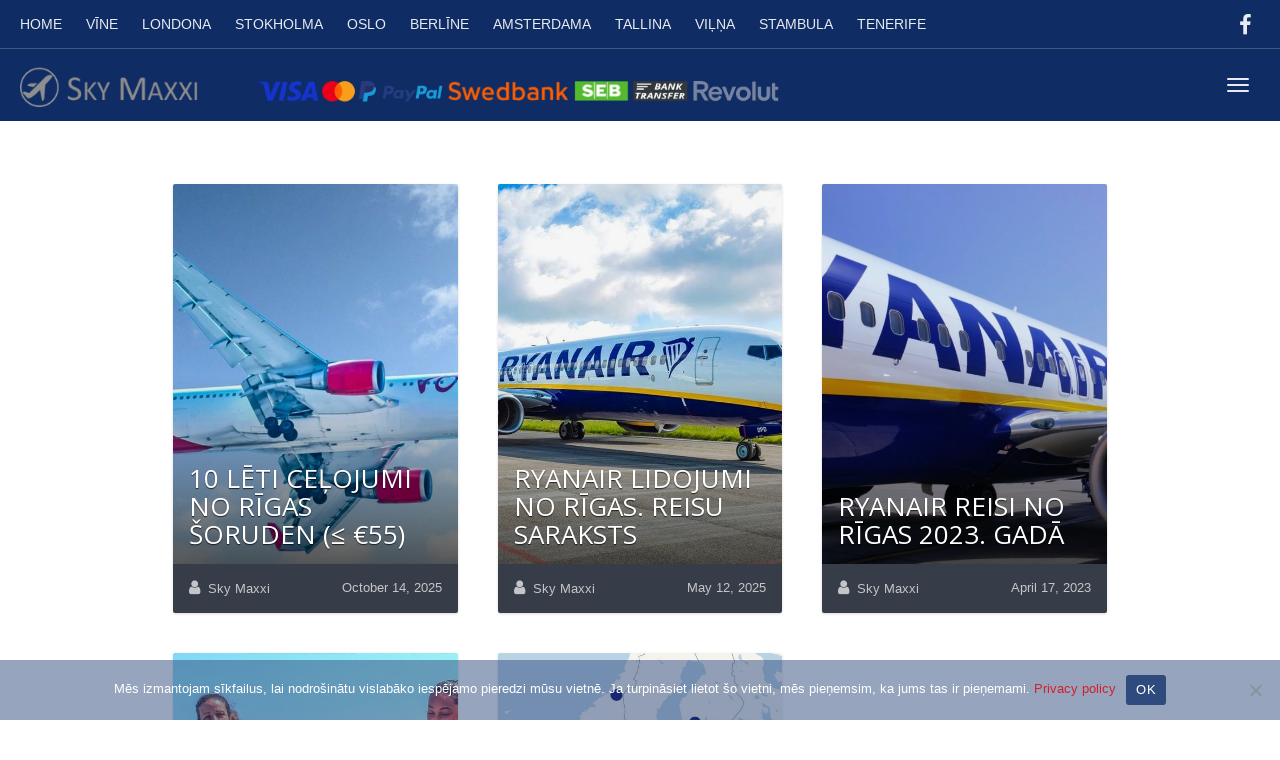

--- FILE ---
content_type: text/html; charset=UTF-8
request_url: https://skymaxxi.com/tag/riga-brisele/
body_size: 11350
content:
<!DOCTYPE html>
<html lang="lv" >
<head>
 	<meta name="keywords" content="aviobiļetes,lētas aviobiļetes,Rainer aviobiļetes,Kur meklēt lētas aviobiļetes,Airbaltic aviobiļetes,Lētas aviobiļetes no Rīgas,airBaltic,Ryanair,Norwegian,airBaltic biļetes,lidojumu saraksts,izlido,ielido,starptautiskā lidosta Rīga,Kauņas lidosta,Viļņas lidosta,Rīgas lidosta ielido šodien,Lidojumu saraksts lidostā Rīga,Šodien izlido,Rīgas lidosta stāvvieta,Rīgas lidosta kontakti,RIX ielido izlido,aviobiļetes uz Oslo,aviobiļetes uz Stokholmu,aviobiļetes uz Orhūsu,aviobiļetes uz Vīni,aviobiļetes uz Londonu,aviobiļetes uz Stanstedu,aviobiļetes uz Lielbritāniju,aviobiļetes uz Turciju,aviobiļetes uz Vāciju,aviobiļetes uz Tenerifi,aviobiļetes uz Grieķiju,aviobiļetes uz Itāliju,aviobiļetes uz Romu,aviobiļetes uz Milānu,aviobiļetes uz Spāniju,aviobiļetes uz Barselonu,aviobiļetes uz Žironu,aviobiļetes uz Madrīdi,aviobiļetes uz Varšavu,aviobiļetes uz Poliju,aviobiļetes uz Grankanāriju,aviobiļetes uz Ņujorku,aviobiļetes uz Ķelni,aviobiļetes uz Dublinu,aviobiļetes uz Īriju,aviobiļetes uz Maltu,aviobiļetes uz Kipru,aviobiļetes uz Pafosu,aviobiļetes uz Īstmidlendu,Tiešie reisi,Lidojumi uz">
	<meta charset="UTF-8">
	<meta http-equiv="X-UA-Compatible" content="IE=edge">
	<meta name="viewport" content="width=device-width, initial-scale=1">
	<title>Rīga Brisele Archives | Aviobiļetes no €17 | Lēti lidojumi</title>
	<link rel="profile" href="https://gmpg.org/xfn/11">
	<link rel="pingback" href="https://skymaxxi.com/xmlrpc.php">
	<link rel="shortcut icon" href="https://skymaxxi.com/wp-content/uploads/2024/05/letas-aviobiletes-no-15-eiro.png">
	<link rel="apple-touch-icon-precomposed" href="https://skymaxxi.com/wp-content/uploads/2022/11/SkyMaxxi-favicon.png">
	<meta name='robots' content='index, follow, max-image-preview:large, max-snippet:-1, max-video-preview:-1' />

	<!-- This site is optimized with the Yoast SEO plugin v26.5 - https://yoast.com/wordpress/plugins/seo/ -->
	<link rel="canonical" href="https://skymaxxi.com/tag/riga-brisele/" />
	<meta property="og:locale" content="lv_LV" />
	<meta property="og:type" content="article" />
	<meta property="og:title" content="Rīga Brisele Archives | Aviobiļetes no €17 | Lēti lidojumi" />
	<meta property="og:url" content="https://skymaxxi.com/tag/riga-brisele/" />
	<meta property="og:site_name" content="Aviobiļetes no €17 | Lēti lidojumi" />
	<meta name="twitter:card" content="summary_large_image" />
	<script type="application/ld+json" class="yoast-schema-graph">{"@context":"https://schema.org","@graph":[{"@type":"CollectionPage","@id":"https://skymaxxi.com/tag/riga-brisele/","url":"https://skymaxxi.com/tag/riga-brisele/","name":"Rīga Brisele Archives | Aviobiļetes no €17 | Lēti lidojumi","isPartOf":{"@id":"https://skymaxxi.com/#website"},"primaryImageOfPage":{"@id":"https://skymaxxi.com/tag/riga-brisele/#primaryimage"},"image":{"@id":"https://skymaxxi.com/tag/riga-brisele/#primaryimage"},"thumbnailUrl":"https://skymaxxi.com/wp-content/uploads/2025/10/10-lieliskas-budzeta-galamerki-no-Rigas-soruden.jpg","breadcrumb":{"@id":"https://skymaxxi.com/tag/riga-brisele/#breadcrumb"},"inLanguage":"lv"},{"@type":"ImageObject","inLanguage":"lv","@id":"https://skymaxxi.com/tag/riga-brisele/#primaryimage","url":"https://skymaxxi.com/wp-content/uploads/2025/10/10-lieliskas-budzeta-galamerki-no-Rigas-soruden.jpg","contentUrl":"https://skymaxxi.com/wp-content/uploads/2025/10/10-lieliskas-budzeta-galamerki-no-Rigas-soruden.jpg","width":1200,"height":628,"caption":"10 lieliskas budžeta galamērķi no Rīgas šoruden"},{"@type":"BreadcrumbList","@id":"https://skymaxxi.com/tag/riga-brisele/#breadcrumb","itemListElement":[{"@type":"ListItem","position":1,"name":"Home","item":"https://skymaxxi.com/"},{"@type":"ListItem","position":2,"name":"Rīga Brisele"}]},{"@type":"WebSite","@id":"https://skymaxxi.com/#website","url":"https://skymaxxi.com/","name":"LĒTAS AVIOBIĻETES UZ POPULĀRĀKAJIEM GALAMĒRĶIEM","description":"Rezervējiet lētas aviobiļetes uz populārākajiem galamērķiem no Rīgas lidostas. Atrodiet labākos lidojumu piedāvājumus un ceļojiet izdevīgi ar tiešajiem reisiem uz Eiropu un citām valstīm.","potentialAction":[{"@type":"SearchAction","target":{"@type":"EntryPoint","urlTemplate":"https://skymaxxi.com/?s={search_term_string}"},"query-input":{"@type":"PropertyValueSpecification","valueRequired":true,"valueName":"search_term_string"}}],"inLanguage":"lv"}]}</script>
	<!-- / Yoast SEO plugin. -->


<link rel='dns-prefetch' href='//cdnjs.cloudflare.com' />
<link rel='dns-prefetch' href='//fonts.googleapis.com' />
<link rel="alternate" type="application/rss+xml" title="Aviobiļetes no €17 | Lēti lidojumi &raquo; Feed" href="https://skymaxxi.com/feed/" />
<link rel="alternate" type="application/rss+xml" title="Aviobiļetes no €17 | Lēti lidojumi &raquo; Comments Feed" href="https://skymaxxi.com/comments/feed/" />
<link rel="alternate" type="application/rss+xml" title="Aviobiļetes no €17 | Lēti lidojumi &raquo; Rīga Brisele Tag Feed" href="https://skymaxxi.com/tag/riga-brisele/feed/" />
<style id='wp-img-auto-sizes-contain-inline-css' type='text/css'>
img:is([sizes=auto i],[sizes^="auto," i]){contain-intrinsic-size:3000px 1500px}
/*# sourceURL=wp-img-auto-sizes-contain-inline-css */
</style>
<style id='wp-block-library-inline-css' type='text/css'>
:root{--wp-block-synced-color:#7a00df;--wp-block-synced-color--rgb:122,0,223;--wp-bound-block-color:var(--wp-block-synced-color);--wp-editor-canvas-background:#ddd;--wp-admin-theme-color:#007cba;--wp-admin-theme-color--rgb:0,124,186;--wp-admin-theme-color-darker-10:#006ba1;--wp-admin-theme-color-darker-10--rgb:0,107,160.5;--wp-admin-theme-color-darker-20:#005a87;--wp-admin-theme-color-darker-20--rgb:0,90,135;--wp-admin-border-width-focus:2px}@media (min-resolution:192dpi){:root{--wp-admin-border-width-focus:1.5px}}.wp-element-button{cursor:pointer}:root .has-very-light-gray-background-color{background-color:#eee}:root .has-very-dark-gray-background-color{background-color:#313131}:root .has-very-light-gray-color{color:#eee}:root .has-very-dark-gray-color{color:#313131}:root .has-vivid-green-cyan-to-vivid-cyan-blue-gradient-background{background:linear-gradient(135deg,#00d084,#0693e3)}:root .has-purple-crush-gradient-background{background:linear-gradient(135deg,#34e2e4,#4721fb 50%,#ab1dfe)}:root .has-hazy-dawn-gradient-background{background:linear-gradient(135deg,#faaca8,#dad0ec)}:root .has-subdued-olive-gradient-background{background:linear-gradient(135deg,#fafae1,#67a671)}:root .has-atomic-cream-gradient-background{background:linear-gradient(135deg,#fdd79a,#004a59)}:root .has-nightshade-gradient-background{background:linear-gradient(135deg,#330968,#31cdcf)}:root .has-midnight-gradient-background{background:linear-gradient(135deg,#020381,#2874fc)}:root{--wp--preset--font-size--normal:16px;--wp--preset--font-size--huge:42px}.has-regular-font-size{font-size:1em}.has-larger-font-size{font-size:2.625em}.has-normal-font-size{font-size:var(--wp--preset--font-size--normal)}.has-huge-font-size{font-size:var(--wp--preset--font-size--huge)}.has-text-align-center{text-align:center}.has-text-align-left{text-align:left}.has-text-align-right{text-align:right}.has-fit-text{white-space:nowrap!important}#end-resizable-editor-section{display:none}.aligncenter{clear:both}.items-justified-left{justify-content:flex-start}.items-justified-center{justify-content:center}.items-justified-right{justify-content:flex-end}.items-justified-space-between{justify-content:space-between}.screen-reader-text{border:0;clip-path:inset(50%);height:1px;margin:-1px;overflow:hidden;padding:0;position:absolute;width:1px;word-wrap:normal!important}.screen-reader-text:focus{background-color:#ddd;clip-path:none;color:#444;display:block;font-size:1em;height:auto;left:5px;line-height:normal;padding:15px 23px 14px;text-decoration:none;top:5px;width:auto;z-index:100000}html :where(.has-border-color){border-style:solid}html :where([style*=border-top-color]){border-top-style:solid}html :where([style*=border-right-color]){border-right-style:solid}html :where([style*=border-bottom-color]){border-bottom-style:solid}html :where([style*=border-left-color]){border-left-style:solid}html :where([style*=border-width]){border-style:solid}html :where([style*=border-top-width]){border-top-style:solid}html :where([style*=border-right-width]){border-right-style:solid}html :where([style*=border-bottom-width]){border-bottom-style:solid}html :where([style*=border-left-width]){border-left-style:solid}html :where(img[class*=wp-image-]){height:auto;max-width:100%}:where(figure){margin:0 0 1em}html :where(.is-position-sticky){--wp-admin--admin-bar--position-offset:var(--wp-admin--admin-bar--height,0px)}@media screen and (max-width:600px){html :where(.is-position-sticky){--wp-admin--admin-bar--position-offset:0px}}

/*# sourceURL=wp-block-library-inline-css */
</style><style id='global-styles-inline-css' type='text/css'>
:root{--wp--preset--aspect-ratio--square: 1;--wp--preset--aspect-ratio--4-3: 4/3;--wp--preset--aspect-ratio--3-4: 3/4;--wp--preset--aspect-ratio--3-2: 3/2;--wp--preset--aspect-ratio--2-3: 2/3;--wp--preset--aspect-ratio--16-9: 16/9;--wp--preset--aspect-ratio--9-16: 9/16;--wp--preset--color--black: #000000;--wp--preset--color--cyan-bluish-gray: #abb8c3;--wp--preset--color--white: #ffffff;--wp--preset--color--pale-pink: #f78da7;--wp--preset--color--vivid-red: #cf2e2e;--wp--preset--color--luminous-vivid-orange: #ff6900;--wp--preset--color--luminous-vivid-amber: #fcb900;--wp--preset--color--light-green-cyan: #7bdcb5;--wp--preset--color--vivid-green-cyan: #00d084;--wp--preset--color--pale-cyan-blue: #8ed1fc;--wp--preset--color--vivid-cyan-blue: #0693e3;--wp--preset--color--vivid-purple: #9b51e0;--wp--preset--gradient--vivid-cyan-blue-to-vivid-purple: linear-gradient(135deg,rgb(6,147,227) 0%,rgb(155,81,224) 100%);--wp--preset--gradient--light-green-cyan-to-vivid-green-cyan: linear-gradient(135deg,rgb(122,220,180) 0%,rgb(0,208,130) 100%);--wp--preset--gradient--luminous-vivid-amber-to-luminous-vivid-orange: linear-gradient(135deg,rgb(252,185,0) 0%,rgb(255,105,0) 100%);--wp--preset--gradient--luminous-vivid-orange-to-vivid-red: linear-gradient(135deg,rgb(255,105,0) 0%,rgb(207,46,46) 100%);--wp--preset--gradient--very-light-gray-to-cyan-bluish-gray: linear-gradient(135deg,rgb(238,238,238) 0%,rgb(169,184,195) 100%);--wp--preset--gradient--cool-to-warm-spectrum: linear-gradient(135deg,rgb(74,234,220) 0%,rgb(151,120,209) 20%,rgb(207,42,186) 40%,rgb(238,44,130) 60%,rgb(251,105,98) 80%,rgb(254,248,76) 100%);--wp--preset--gradient--blush-light-purple: linear-gradient(135deg,rgb(255,206,236) 0%,rgb(152,150,240) 100%);--wp--preset--gradient--blush-bordeaux: linear-gradient(135deg,rgb(254,205,165) 0%,rgb(254,45,45) 50%,rgb(107,0,62) 100%);--wp--preset--gradient--luminous-dusk: linear-gradient(135deg,rgb(255,203,112) 0%,rgb(199,81,192) 50%,rgb(65,88,208) 100%);--wp--preset--gradient--pale-ocean: linear-gradient(135deg,rgb(255,245,203) 0%,rgb(182,227,212) 50%,rgb(51,167,181) 100%);--wp--preset--gradient--electric-grass: linear-gradient(135deg,rgb(202,248,128) 0%,rgb(113,206,126) 100%);--wp--preset--gradient--midnight: linear-gradient(135deg,rgb(2,3,129) 0%,rgb(40,116,252) 100%);--wp--preset--font-size--small: 13px;--wp--preset--font-size--medium: 20px;--wp--preset--font-size--large: 36px;--wp--preset--font-size--x-large: 42px;--wp--preset--spacing--20: 0.44rem;--wp--preset--spacing--30: 0.67rem;--wp--preset--spacing--40: 1rem;--wp--preset--spacing--50: 1.5rem;--wp--preset--spacing--60: 2.25rem;--wp--preset--spacing--70: 3.38rem;--wp--preset--spacing--80: 5.06rem;--wp--preset--shadow--natural: 6px 6px 9px rgba(0, 0, 0, 0.2);--wp--preset--shadow--deep: 12px 12px 50px rgba(0, 0, 0, 0.4);--wp--preset--shadow--sharp: 6px 6px 0px rgba(0, 0, 0, 0.2);--wp--preset--shadow--outlined: 6px 6px 0px -3px rgb(255, 255, 255), 6px 6px rgb(0, 0, 0);--wp--preset--shadow--crisp: 6px 6px 0px rgb(0, 0, 0);}:where(.is-layout-flex){gap: 0.5em;}:where(.is-layout-grid){gap: 0.5em;}body .is-layout-flex{display: flex;}.is-layout-flex{flex-wrap: wrap;align-items: center;}.is-layout-flex > :is(*, div){margin: 0;}body .is-layout-grid{display: grid;}.is-layout-grid > :is(*, div){margin: 0;}:where(.wp-block-columns.is-layout-flex){gap: 2em;}:where(.wp-block-columns.is-layout-grid){gap: 2em;}:where(.wp-block-post-template.is-layout-flex){gap: 1.25em;}:where(.wp-block-post-template.is-layout-grid){gap: 1.25em;}.has-black-color{color: var(--wp--preset--color--black) !important;}.has-cyan-bluish-gray-color{color: var(--wp--preset--color--cyan-bluish-gray) !important;}.has-white-color{color: var(--wp--preset--color--white) !important;}.has-pale-pink-color{color: var(--wp--preset--color--pale-pink) !important;}.has-vivid-red-color{color: var(--wp--preset--color--vivid-red) !important;}.has-luminous-vivid-orange-color{color: var(--wp--preset--color--luminous-vivid-orange) !important;}.has-luminous-vivid-amber-color{color: var(--wp--preset--color--luminous-vivid-amber) !important;}.has-light-green-cyan-color{color: var(--wp--preset--color--light-green-cyan) !important;}.has-vivid-green-cyan-color{color: var(--wp--preset--color--vivid-green-cyan) !important;}.has-pale-cyan-blue-color{color: var(--wp--preset--color--pale-cyan-blue) !important;}.has-vivid-cyan-blue-color{color: var(--wp--preset--color--vivid-cyan-blue) !important;}.has-vivid-purple-color{color: var(--wp--preset--color--vivid-purple) !important;}.has-black-background-color{background-color: var(--wp--preset--color--black) !important;}.has-cyan-bluish-gray-background-color{background-color: var(--wp--preset--color--cyan-bluish-gray) !important;}.has-white-background-color{background-color: var(--wp--preset--color--white) !important;}.has-pale-pink-background-color{background-color: var(--wp--preset--color--pale-pink) !important;}.has-vivid-red-background-color{background-color: var(--wp--preset--color--vivid-red) !important;}.has-luminous-vivid-orange-background-color{background-color: var(--wp--preset--color--luminous-vivid-orange) !important;}.has-luminous-vivid-amber-background-color{background-color: var(--wp--preset--color--luminous-vivid-amber) !important;}.has-light-green-cyan-background-color{background-color: var(--wp--preset--color--light-green-cyan) !important;}.has-vivid-green-cyan-background-color{background-color: var(--wp--preset--color--vivid-green-cyan) !important;}.has-pale-cyan-blue-background-color{background-color: var(--wp--preset--color--pale-cyan-blue) !important;}.has-vivid-cyan-blue-background-color{background-color: var(--wp--preset--color--vivid-cyan-blue) !important;}.has-vivid-purple-background-color{background-color: var(--wp--preset--color--vivid-purple) !important;}.has-black-border-color{border-color: var(--wp--preset--color--black) !important;}.has-cyan-bluish-gray-border-color{border-color: var(--wp--preset--color--cyan-bluish-gray) !important;}.has-white-border-color{border-color: var(--wp--preset--color--white) !important;}.has-pale-pink-border-color{border-color: var(--wp--preset--color--pale-pink) !important;}.has-vivid-red-border-color{border-color: var(--wp--preset--color--vivid-red) !important;}.has-luminous-vivid-orange-border-color{border-color: var(--wp--preset--color--luminous-vivid-orange) !important;}.has-luminous-vivid-amber-border-color{border-color: var(--wp--preset--color--luminous-vivid-amber) !important;}.has-light-green-cyan-border-color{border-color: var(--wp--preset--color--light-green-cyan) !important;}.has-vivid-green-cyan-border-color{border-color: var(--wp--preset--color--vivid-green-cyan) !important;}.has-pale-cyan-blue-border-color{border-color: var(--wp--preset--color--pale-cyan-blue) !important;}.has-vivid-cyan-blue-border-color{border-color: var(--wp--preset--color--vivid-cyan-blue) !important;}.has-vivid-purple-border-color{border-color: var(--wp--preset--color--vivid-purple) !important;}.has-vivid-cyan-blue-to-vivid-purple-gradient-background{background: var(--wp--preset--gradient--vivid-cyan-blue-to-vivid-purple) !important;}.has-light-green-cyan-to-vivid-green-cyan-gradient-background{background: var(--wp--preset--gradient--light-green-cyan-to-vivid-green-cyan) !important;}.has-luminous-vivid-amber-to-luminous-vivid-orange-gradient-background{background: var(--wp--preset--gradient--luminous-vivid-amber-to-luminous-vivid-orange) !important;}.has-luminous-vivid-orange-to-vivid-red-gradient-background{background: var(--wp--preset--gradient--luminous-vivid-orange-to-vivid-red) !important;}.has-very-light-gray-to-cyan-bluish-gray-gradient-background{background: var(--wp--preset--gradient--very-light-gray-to-cyan-bluish-gray) !important;}.has-cool-to-warm-spectrum-gradient-background{background: var(--wp--preset--gradient--cool-to-warm-spectrum) !important;}.has-blush-light-purple-gradient-background{background: var(--wp--preset--gradient--blush-light-purple) !important;}.has-blush-bordeaux-gradient-background{background: var(--wp--preset--gradient--blush-bordeaux) !important;}.has-luminous-dusk-gradient-background{background: var(--wp--preset--gradient--luminous-dusk) !important;}.has-pale-ocean-gradient-background{background: var(--wp--preset--gradient--pale-ocean) !important;}.has-electric-grass-gradient-background{background: var(--wp--preset--gradient--electric-grass) !important;}.has-midnight-gradient-background{background: var(--wp--preset--gradient--midnight) !important;}.has-small-font-size{font-size: var(--wp--preset--font-size--small) !important;}.has-medium-font-size{font-size: var(--wp--preset--font-size--medium) !important;}.has-large-font-size{font-size: var(--wp--preset--font-size--large) !important;}.has-x-large-font-size{font-size: var(--wp--preset--font-size--x-large) !important;}
/*# sourceURL=global-styles-inline-css */
</style>

<style id='classic-theme-styles-inline-css' type='text/css'>
/*! This file is auto-generated */
.wp-block-button__link{color:#fff;background-color:#32373c;border-radius:9999px;box-shadow:none;text-decoration:none;padding:calc(.667em + 2px) calc(1.333em + 2px);font-size:1.125em}.wp-block-file__button{background:#32373c;color:#fff;text-decoration:none}
/*# sourceURL=/wp-includes/css/classic-themes.min.css */
</style>
<link rel='stylesheet' id='wpo_min-header-0-css' href='https://skymaxxi.com/wp-content/cache/wpo-minify/1764922019/assets/wpo-minify-header-7ebc4576.min.css' type='text/css' media='all' />
<script type="text/javascript" src="https://skymaxxi.com/wp-content/cache/wpo-minify/1764922019/assets/wpo-minify-header-65bb18f5.min.js" id="wpo_min-header-0-js"></script>
<link rel="https://api.w.org/" href="https://skymaxxi.com/wp-json/" /><link rel="alternate" title="JSON" type="application/json" href="https://skymaxxi.com/wp-json/wp/v2/tags/55" /><link rel="EditURI" type="application/rsd+xml" title="RSD" href="https://skymaxxi.com/xmlrpc.php?rsd" />
<meta name="generator" content="WordPress 6.9" />
<link rel="icon" href="https://skymaxxi.com/wp-content/uploads/2024/05/cropped-letas-aviobiletes-no-15-eiro-32x32.png" sizes="32x32" />
<link rel="icon" href="https://skymaxxi.com/wp-content/uploads/2024/05/cropped-letas-aviobiletes-no-15-eiro-192x192.png" sizes="192x192" />
<link rel="apple-touch-icon" href="https://skymaxxi.com/wp-content/uploads/2024/05/cropped-letas-aviobiletes-no-15-eiro-180x180.png" />
<meta name="msapplication-TileImage" content="https://skymaxxi.com/wp-content/uploads/2024/05/cropped-letas-aviobiletes-no-15-eiro-270x270.png" />
		<style type="text/css" id="wp-custom-css">
			/* Hide default theme footer credits */ 
.site-footer .site-info {
    font-size: 0;
}
		</style>
			<!-- Google tag (gtag.js) --> <script async src="https://www.googletagmanager.com/gtag/js?id=AW-1008472113"></script> <script> window.dataLayer = window.dataLayer || []; function gtag(){dataLayer.push(arguments);} gtag('js', new Date()); gtag('config', 'AW-1008472113'); </script>
	
<!-- Google tag (gtag.js) -->
<script async src="https://www.googletagmanager.com/gtag/js?id=G-QSHE9M8PJG"></script>
<script>
  window.dataLayer = window.dataLayer || [];
  function gtag(){dataLayer.push(arguments);}
  gtag('js', new Date());

  gtag('config', 'G-QSHE9M8PJG');
</script>
<meta name="verify-paysera" content="e16a5a0b8396c078c761c4d7af3b9148">
</head>

<body data-rsssl=1 class="archive tag tag-riga-brisele tag-55 wp-theme-parallelus-go-explore cookies-not-set no-hero-image">
	
	<div id="top"></div>

	<!-- Navigation (main menu)
	================================================== -->
	<div class="navbar-wrapper">
		<header class="navbar navbar-default navbar-fixed-top" id="MainMenu" role="navigation">
			<div class="navbar-extra-top clearfix">
				<div class="navbar container-fluid">
					<ul id="menu-left" class="nav navbar-nav navbar-left"><li id="menu-item-220" class="menu-item menu-item-type-custom menu-item-object-custom menu-item-home menu-item-220"><a href="https://skymaxxi.com">HOME</a></li>
<li id="menu-item-225" class="menu-item menu-item-type-custom menu-item-object-custom menu-item-225"><a href="https://skymaxxi.com/booking/?wurl=/flights_offers_finder/departure:city-RIX/arrival:city-VIE/departure_date_from:/departure_date_until:/duration_from:/duration_until:/departure_week_day:/return_week_day:/round_trip:/language:lav/currency:EUR/carrier:FR/type:null/stops:-1">VĪNE</a></li>
<li id="menu-item-318" class="menu-item menu-item-type-custom menu-item-object-custom menu-item-318"><a href="https://skymaxxi.com/?page_id=146/&#038;wurl=/flights_offers_finder/departure:city-RIX/departure_date_from:2020-08-14/departure_date_until:/duration_from:/duration_until:/departure_week_day:/return_week_day:/round_trip:/language:lav/currency:EUR/carrier:fr/type:null/stops:-1/arrival:city-LON">LONDONA</a></li>
<li id="menu-item-325" class="menu-item menu-item-type-custom menu-item-object-custom menu-item-325"><a href="https://skymaxxi.com/booking/?wurl=/flights_offers_finder/departure:city-RIX/arrival:city-STO/departure_date_from:/departure_date_until:/duration_from:/duration_until:/departure_week_day:/return_week_day:/round_trip:/language:lav/currency:EUR/carrier:FR/type:null/stops:-1">STOKHOLMA</a></li>
<li id="menu-item-324" class="menu-item menu-item-type-custom menu-item-object-custom menu-item-324"><a href="https://skymaxxi.com/?page_id=146/&#038;wurl=/flights_offers_finder/departure:city-RIX/departure_date_from:2020-08-14/departure_date_until:/duration_from:/duration_until:/departure_week_day:/return_week_day:/round_trip:/language:lav/currency:EUR/carrier:FR/type:null/stops:-1/arrival:city-OSL">OSLO</a></li>
<li id="menu-item-322" class="menu-item menu-item-type-custom menu-item-object-custom menu-item-322"><a href="https://skymaxxi.com/aviobiletes-no-e-14/?wurl=/flights_offers_finder/departure:city-RIX/departure_date_from:2020-08-14/departure_date_until:/duration_from:/duration_until:/departure_week_day:/return_week_day:/round_trip:/language:lav/currency:EUR/carrier:fr/type:null/stops:-1/arrival:city-BER">BERLĪNE</a></li>
<li id="menu-item-323" class="menu-item menu-item-type-custom menu-item-object-custom menu-item-323"><a href="https://skymaxxi.com/booking/?wurl=/flights_offers_finder/departure:city-RIX/departure_date_from:2024-01-30/departure_date_until:/duration_from:/duration_until:/departure_week_day:/return_week_day:/round_trip:/language:lav/currency:EUR/carrier:bt/type:null/stops:0/arrival:city-AMS">AMSTERDAMA</a></li>
<li id="menu-item-687" class="menu-item menu-item-type-custom menu-item-object-custom menu-item-687"><a href="https://skymaxxi.com/aviobiletes-no-e-14/?wurl=/flights_offers_finder/departure:city-RIX/departure_date_from:2020-08-14/departure_date_until:/duration_from:/duration_until:/departure_week_day:/return_week_day:/round_trip:/language:lav/currency:EUR/carrier:bt/type:null/stops:-1/arrival:city-TLL">TALLINA</a></li>
<li id="menu-item-686" class="menu-item menu-item-type-custom menu-item-object-custom menu-item-686"><a href="https://skymaxxi.com/aviobiletes-no-e-14/?wurl=/flights_offers_finder/departure:city-RIX/departure_date_from:2020-08-14/departure_date_until:/duration_from:/duration_until:/departure_week_day:/return_week_day:/round_trip:/language:lav/currency:EUR/carrier:bt/type:null/stops:-1/arrival:city-VNO">VIĻŅA</a></li>
<li id="menu-item-319" class="menu-item menu-item-type-custom menu-item-object-custom menu-item-319"><a href="https://skymaxxi.com/booking/?wurl=/flights_offers_finder/departure:city-RIX/departure_date_from:2024-01-30/departure_date_until:/duration_from:/duration_until:/departure_week_day:/return_week_day:/round_trip:/language:lav/currency:EUR/carrier:/type:null/stops:-1/arrival:city-IST">STAMBULA</a></li>
<li id="menu-item-656" class="menu-item menu-item-type-custom menu-item-object-custom menu-item-656"><a href="https://skymaxxi.com/?page_id=146/&#038;wurl=/flights_offers_finder/departure:city-RIX/departure_date_from:2020-08-14/departure_date_until:/duration_from:/duration_until:/departure_week_day:/return_week_day:/round_trip:/language:lav/currency:EUR/carrier:BT/type:null/stops:-1/arrival:city-TCI">TENERIFE</a></li>
</ul>					<div class="navbar-top-right">
													<ul class="nav navbar-nav navbar-right">
								<li><a href="https://www.facebook.com/skymaxxicom" target="_blank"><i class="fa fa-facebook fa-fw"></i></a></li>							</ul>
												</div>
				</div>
			</div>
			
			<div class="container-fluid collapse-md" id="navbar-main-container">
				<div class="navbar-header">
					<a href="https://skymaxxi.com/" title="Aviobiļetes no €17 | Lēti lidojumi" rel="home" class="navbar-brand">
						<img src="https://skymaxxi.com/wp-content/uploads/2025/03/Aviobiletes-leti-lidojumi-no-rigas-lidostas-aviobilesu-mekletajs.png" alt="Aviobiļetes no €17 | Lēti lidojumi">					</a>
					<button class="navbar-toggle" type="button" data-toggle="collapse" data-target="#navbar-main">
						<span class="icon-bar"></span>
						<span class="icon-bar"></span>
						<span class="icon-bar"></span>
					</button>
				</div>
				
				<nav class="navbar-collapse collapse" id="navbar-main">
					<ul id="menu-top" class="nav navbar-nav navbar-right"><li id="menu-item-987" class="menu-item menu-item-type-custom menu-item-object-custom menu-item-987"><a href="https://skymaxxi.com/aviobiletes-no-e-14/">Aviobiļetes</a></li>
<li id="menu-item-986" class="menu-item menu-item-type-custom menu-item-object-custom menu-item-986"><a href="https://www.booking.com/index.html?aid=8113836">Viesnīcas</a></li>
<li id="menu-item-300" class="menu-item menu-item-type-post_type menu-item-object-page menu-item-300"><a href="https://skymaxxi.com/buj/">BUJ</a></li>
<li id="menu-item-301" class="menu-item menu-item-type-post_type menu-item-object-page menu-item-301"><a href="https://skymaxxi.com/apmaksa/">Apmaksa</a></li>
<li id="menu-item-302" class="menu-item menu-item-type-post_type menu-item-object-page menu-item-302"><a href="https://skymaxxi.com/kontakti/">Kontakti</a></li>
</ul>				</nav>
			</div><!-- /.container-fluid -->
		</header>
	</div><!-- /.navbar-wrapper -->


	

	<section class="main container">
	<div class="row blog-posts">
		<div id="content" class="col-lg-12">

		
			<div class="row">

			<div class="col-lg-3 col-md-4 col-sm-6">
	<article id="post-1449" class="post-1449 post type-post status-publish format-standard has-post-thumbnail hentry category-uncategorized category-aviobiletes-no-rigas category-ryanair-lidojumi tag-aviobiletes tag-letas-aviobiletes tag-riga-gdanska tag-riga-brisele tag-riga-krakova tag-riga-londona tag-riga-milana tag-riga-oslo tag-riga-praga tag-riga-stokholma tag-riga-venecija tag-riga-vine tag-ryanair">
		<div class="card">
			<header class="entry-header">
				<a href="https://skymaxxi.com/2025/10/14/10-leti-celojumi-no-rigas-soruden/" rel="bookmark">

											<div class="entry-thumbnail" style="background-image: url(https://skymaxxi.com/wp-content/uploads/2025/10/10-lieliskas-budzeta-galamerki-no-Rigas-soruden-600x628.jpg)">
							<img width="600" height="800" title="" alt="" src="[data-uri]">						</div><!-- .entry-meta -->
										
					<h1 class="entry-title">10 LĒTI CEĻOJUMI NO RĪGAS ŠORUDEN (≤ €55)</h1>

				</a>
			</header>

			<footer class="entry-meta clearfix">
				<span class="byline"><i class="fa fa-user"></i> <span class="author vcard"><a href="https://skymaxxi.com/author/skymaxxi-com/" title="Posts by Sky Maxxi" rel="author">Sky Maxxi</a></span></span>
				<span class="posted-on">October 14, 2025</span>
			</footer> <!-- .entry-meta -->
		</div>

		
	</article><!-- #post-1449 -->
</div><div class="col-lg-3 col-md-4 col-sm-6">
	<article id="post-533" class="post-533 post type-post status-publish format-standard has-post-thumbnail hentry category-uncategorized category-aviobiletes-no-rigas category-ryanair-lidojumi tag-aviobiletes tag-letas-aviobiletes tag-riga-edinburga tag-riga-pafosa tag-riga-barselona tag-riga-berline tag-riga-brisele tag-riga-bristole tag-riga-budapesta tag-riga-dublina tag-riga-frankfurte tag-riga-geteborga tag-riga-istmidlenda tag-riga-kelne tag-riga-krakova tag-riga-londona tag-riga-malaga tag-riga-malta tag-riga-mancestra tag-riga-milana tag-riga-orhusa tag-riga-oslo tag-riga-pafa tag-riga-praga tag-riga-roma tag-riga-stokholma tag-riga-varsava tag-riga-venecija tag-riga-vine tag-ryanair">
		<div class="card">
			<header class="entry-header">
				<a href="https://skymaxxi.com/2025/05/12/2021-11-30-ryanair-lidojumi-no-rigas-2021-2022-reisu-saraksts/" rel="bookmark">

											<div class="entry-thumbnail" style="background-image: url(https://skymaxxi.com/wp-content/uploads/2022/11/Ryanair-2-600x700-1.jpg)">
							<img width="600" height="800" title="" alt="" src="[data-uri]">						</div><!-- .entry-meta -->
										
					<h1 class="entry-title">RYANAIR LIDOJUMI NO RĪGAS. REISU SARAKSTS</h1>

				</a>
			</header>

			<footer class="entry-meta clearfix">
				<span class="byline"><i class="fa fa-user"></i> <span class="author vcard"><a href="https://skymaxxi.com/author/skymaxxi-com/" title="Posts by Sky Maxxi" rel="author">Sky Maxxi</a></span></span>
				<span class="posted-on">May 12, 2025</span>
			</footer> <!-- .entry-meta -->
		</div>

		
	</article><!-- #post-533 -->
</div><div class="col-lg-3 col-md-4 col-sm-6">
	<article id="post-542" class="post-542 post type-post status-publish format-standard has-post-thumbnail hentry category-aviobiletes-no-rigas category-ryanair-lidojumi tag-aviobiletes tag-letas-aviobiletes tag-riga-gdanska tag-riga-edinburga tag-riga-pafosa tag-riga-barselona tag-riga-berline tag-riga-brisele tag-riga-bristole tag-riga-budapesta tag-riga-dublina tag-riga-geteborga tag-riga-helsinki tag-riga-istmidlenda tag-riga-kelne tag-riga-krakova tag-riga-lidsa tag-riga-londona tag-riga-malaga tag-riga-malta tag-riga-mancestra tag-riga-memmingena tag-riga-milana tag-riga-orhusa tag-riga-oslo tag-riga-parize tag-riga-praga tag-riga-roma tag-riga-stokholma tag-riga-trapani tag-riga-varsava tag-riga-vekse-smolande tag-riga-venecija tag-riga-vine tag-ryanair">
		<div class="card">
			<header class="entry-header">
				<a href="https://skymaxxi.com/2023/04/17/ryanair-reisi-no-rigas-2023-gada/" rel="bookmark">

											<div class="entry-thumbnail" style="background-image: url(https://skymaxxi.com/wp-content/uploads/2022/11/Ryanair-Riga-2023-600x705.jpg)">
							<img width="600" height="800" title="" alt="" src="[data-uri]">						</div><!-- .entry-meta -->
										
					<h1 class="entry-title">RYANAIR REISI NO RĪGAS 2023. GADĀ</h1>

				</a>
			</header>

			<footer class="entry-meta clearfix">
				<span class="byline"><i class="fa fa-user"></i> <span class="author vcard"><a href="https://skymaxxi.com/author/skymaxxi-com/" title="Posts by Sky Maxxi" rel="author">Sky Maxxi</a></span></span>
				<span class="posted-on">April 17, 2023</span>
			</footer> <!-- .entry-meta -->
		</div>

		
	</article><!-- #post-542 -->
</div><div class="col-lg-3 col-md-4 col-sm-6">
	<article id="post-530" class="post-530 post type-post status-publish format-standard has-post-thumbnail hentry category-uncategorized category-aviobiletes-no-rigas category-ryanair-lidojumi tag-aviobiletes tag-kelne tag-letas-aviobiletes tag-riga-edinburga tag-riga-pafosa tag-riga-barselona tag-riga-berline tag-riga-brisele tag-riga-dublina tag-riga-frankfurte tag-riga-istmidlenda tag-riga-londona tag-riga-mancestra tag-riga-milana tag-riga-oslo tag-riga-praga tag-riga-stokholma tag-riga-venecija tag-ryanair">
		<div class="card">
			<header class="entry-header">
				<a href="https://skymaxxi.com/2021/06/07/ryanair-izpardosana-aviobiletes-no-e-799/" rel="bookmark">

											<div class="entry-thumbnail" style="background-image: url(https://skymaxxi.com/wp-content/uploads/2022/11/Ryanair-vasaras-izpardosana-600x700-1.jpg)">
							<img width="600" height="800" title="" alt="" src="[data-uri]">						</div><!-- .entry-meta -->
										
					<h1 class="entry-title">RYANAIR IZPĀRDOŠANA: AVIOBIĻETES NO € 7,99</h1>

				</a>
			</header>

			<footer class="entry-meta clearfix">
				<span class="byline"><i class="fa fa-user"></i> <span class="author vcard"><a href="https://skymaxxi.com/author/skymaxxi-com/" title="Posts by Sky Maxxi" rel="author">Sky Maxxi</a></span></span>
				<span class="posted-on">June 7, 2021</span>
			</footer> <!-- .entry-meta -->
		</div>

		
	</article><!-- #post-530 -->
</div><div class="col-lg-3 col-md-4 col-sm-6">
	<article id="post-452" class="post-452 post type-post status-publish format-standard has-post-thumbnail hentry category-airbaltic-lidojumi category-uncategorized tag-airbaltic tag-riga-lisabona tag-riga-aberdina tag-riga-amsterdama tag-riga-atenas tag-riga-baku tag-riga-barselona tag-riga-bergena tag-riga-berline tag-riga-billunda tag-riga-brisele tag-riga-budapesta tag-riga-cirihe tag-riga-diseldorfa tag-riga-dublina tag-riga-dubrovnika tag-riga-erevana tag-riga-frankfurte tag-riga-geteborga tag-riga-hamburga tag-riga-helsinki tag-riga-katanija tag-riga-kijeva tag-riga-kopenhagena tag-riga-larnaka tag-riga-liepaja tag-riga-londona tag-riga-madride tag-riga-malaga tag-riga-maskava tag-riga-milana tag-riga-minhene tag-riga-minska tag-riga-nica tag-riga-oslo tag-riga-praga tag-riga-reikjavika tag-riga-roda tag-riga-roma tag-riga-saloniki tag-riga-sanktpeterburga tag-riga-splita tag-riga-stavangere tag-riga-stokholma tag-riga-tallina tag-riga-tbilisi tag-riga-telaviva tag-riga-varsava tag-riga-venecija tag-riga-vilna tag-riga-vine tag-riga-zalcburga tag-riga-zeneva">
		<div class="card">
			<header class="entry-header">
				<a href="https://skymaxxi.com/2021/05/11/airbaltic-lv-biletes-lidojumi-uz-49-galamerkiem/" rel="bookmark">

											<div class="entry-thumbnail" style="background-image: url(https://skymaxxi.com/wp-content/uploads/2021/05/AIRBALTIC.LV-BILETES.jpg)">
							<img width="600" height="800" title="" alt="" src="[data-uri]">						</div><!-- .entry-meta -->
										
					<h1 class="entry-title">AIRBALTIC.LV BIĻETES – LIDOJUMI UZ 49 GALAMĒRĶIEM</h1>

				</a>
			</header>

			<footer class="entry-meta clearfix">
				<span class="byline"><i class="fa fa-user"></i> <span class="author vcard"><a href="https://skymaxxi.com/author/skymaxxi-com/" title="Posts by Sky Maxxi" rel="author">Sky Maxxi</a></span></span>
				<span class="posted-on">May 11, 2021</span>
			</footer> <!-- .entry-meta -->
		</div>

		
	</article><!-- #post-452 -->
</div>
			</div><!-- /.row -->

			
		</div><!-- / #content -->
	</div><!-- /.row -->


	</section> <!-- /main container --> 


	
	<footer id="footer">
		
			<section class="top-footer regular" style="background-color:#f5f6f6;">
				<div class="container">
					<div class="row">

												<div class="col-lg-12">
							<div class="footer-content-left">
								<h1>Lētas aviobiļetes</h1>
<p>Noklikšķiniet <a href="https://skymaxxi.com/aviobiletes-no-e-14/">šeit</a>, lai atrastu un nopirktu aviobiļeti. Norādiet virzienus, piemēram, Rīga – Barselona, ​​izvēlieties lidojuma datumus un pasažieru skaitu. Noklikšķiniet uz meklēšanas pogas. Atlasiet vajadzīgo lidojumu un dodieties uz pasažiera informāciju. Ievadiet pasažieru vārdus un uzvārdus latīņu burtiem. Pārejiet uz pasūtījuma apmaksu. Par aviobiļeti var norēķināties ar norēķinu karti vai bankas pārskaitījumu. Pēc samaksas Jūs saņemsiet informāciju par rezervēšanu uz Jūsu personīgo e-pasta adresi. Vēstulē būs informācija par reģistrāciju un iekāpšanas kartēm. Pēc reģistrēšanās iekāpšanas kartes tiks nosūtītas uz Jūsu e-pastu.</p>
<h2>Pērciet aviobiļetes par īpašām cenām</h2>
<p>Mēs pārdodam visu aviokompāniju aviobiļetes par zemām cenām, piemēram, lētas Ryanair, WizzAir, easyJet, Norwegian, airBaltic, Vueling aviobiļetes. Šīs aviokompānijas pārdod ļoti lētus lidojumus uz populārākajiem galamērķiem. Tomēr lēti lidojumi nav pieejami visiem datumiem – tie tiek izpārdoti ļoti ātri. Lai atrastu akciju biļetes, noklikšķiniet <a href="https://skymaxxi.com/aviobiletes-no-e-14/?wurl=/flights_offers_finder/departure:city-RIX/departure_date_from:2021-02-23/departure_date_until:/duration_from:/duration_until:/departure_week_day:/return_week_day:/round_trip:/language:lav/currency:EUR/carrier:/type:null/stops:-1">šeit</a> un kreisajā pusē norādiet izlidošanas un ielidošanas lidostu. Pēc tam sistēma parādīs opcijas datumiem ar lētām cenām.</p>
<h2>Aviobiļetes no Rīgas</h2>
<p><a href="https://skymaxxi.com/aviobiletes-no-e-14/">Aviobiļetes Rīga – Londona</a> | <a href="https://skymaxxi.com/aviobiletes-no-e-14/">Aviobiļetes Rīga – Milāna</a> | <a href="https://skymaxxi.com/aviobiletes-no-e-14/">Aviobiļetes Rīga – Roma</a> | <a href="https://skymaxxi.com/aviobiletes-no-e-14/">Aviobiļetes Rīga – Oslo</a> | <a href="https://skymaxxi.com/aviobiletes-no-e-14/">Aviobiļetes Rīga – Malta</a> | <a href="https://skymaxxi.com/aviobiletes-no-e-14/">Aviobiļetes Rīga – Barselona</a>| <a href="https://skymaxxi.com/aviobiletes-no-e-14/">Aviobiļetes Rīga – Brēmene</a> | <a href="https://skymaxxi.com/aviobiletes-no-e-14/">Aviobiļetes Rīga – Berlīne</a> | <a href="https://skymaxxi.com/aviobiletes-no-e-14/">Aviobiļetes Rīga – Īstmidlenda</a> | <a href="https://skymaxxi.com/aviobiletes-no-e-14/">Aviobiļetes Rīga – Līdsa</a> | <a href="https://skymaxxi.com/aviobiletes-no-e-14/">Aviobiļetes Rīga – Mančestra</a> | <a href="https://skymaxxi.com/aviobiletes-no-e-14/">Aviobiļetes Rīga – Brisele</a> | <a href="https://skymaxxi.com/aviobiletes-no-e-14/">Aviobiļetes Rīga – Kutaisi</a> | <a href="https://skymaxxi.com/aviobiletes-no-e-14/">Aviobiļetes Rīga – Bari</a> | <a href="https://skymaxxi.com/aviobiletes-no-e-14/">Aviobiļetes Rīga – Telaviva</a> | <a href="https://skymaxxi.com/aviobiletes-no-e-14/">Aviobiļetes Rīga – Eindhovena</a> | <a href="https://skymaxxi.com/aviobiletes-no-e-14/">Aviobiļetes Rīga – Amsterdama</a> | <a href="https://skymaxxi.com/aviobiletes-no-e-14/">Aviobiļetes Rīga – Kijeva</a> | <a href="https://skymaxxi.com/aviobiletes-no-e-14/">Aviobiļetes Rīga – Parīze</a> | <a href="https://skymaxxi.com/aviobiletes-no-e-14/">Aviobiļetes Rīga – Kopenhāgena</a> | <a href="https://skymaxxi.com/aviobiletes-no-e-14/">Aviobiļetes Rīga – Stokholma</a> | <a href="https://skymaxxi.com/aviobiletes-no-e-14/">Aviobiļetes Rīga – Helsinki</a> | <a href="https://skymaxxi.com/aviobiletes-no-e-14/">Aviobiļetes Rīga – Dortmunde</a> | <a href="https://skymaxxi.com/aviobiletes-no-e-14/">Aviobiļetes Rīga – Frankfurte</a> | <a href="https://skymaxxi.com/aviobiletes-no-e-14/">Aviobiļetes Rīga – Ķelne</a> | <a href="https://skymaxxi.com/aviobiletes-no-e-14/">Aviobiļetes Rīga – Hamburga</a> | <a href="https://skymaxxi.com/aviobiletes-no-e-14/">Aviobiļetes Rīga – Burgasa</a> | <a href="https://skymaxxi.com/aviobiletes-no-e-14/">Aviobiļetes Rīga – Dublina</a> | <a href="https://skymaxxi.com/aviobiletes-no-e-14/">Aviobiļetes Rīga – Edinburga</a> | <a href="https://skymaxxi.com/aviobiletes-no-e-14/">Aviobiļetes Rīga – Malta</a> | <a href="https://skymaxxi.com/aviobiletes-no-e-14/">Aviobiļetes Rīga – Kipra</a> | <a href="https://skymaxxi.com/aviobiletes-no-e-14/">Aviobiļetes Rīga – Pafa</a> | <a href="https://skymaxxi.com/aviobiletes-no-e-14/">Aviobiļetes Rīga – Larnaka</a> | <a href="https://skymaxxi.com/aviobiletes-no-e-14/">Aviobiļetes Rīga – Prāga</a> | <a href="https://skymaxxi.com/aviobiletes-no-e-14/">Aviobiļetes Rīga – Vīne</a> | <a href="https://skymaxxi.com/aviobiletes-no-e-14/">Aviobiļetes Rīga – Zadara</a></p>
<h2>Aviobiļetes uz Rīgu</h2>
<p><a href="https://skymaxxi.com/aviobiletes-no-e-14/">Aviobiļetes Londona – Rīga</a> | <a href="https://skymaxxi.com/aviobiletes-no-e-14/">Aviobiļetes Milāna – Rīga</a> | <a href="https://skymaxxi.com/aviobiletes-no-e-14/">Aviobiļetes Roma – Rīga</a> | <a href="https://skymaxxi.com/aviobiletes-no-e-14/">Aviobiļetes Oslo – Rīga</a> | <a href="https://skymaxxi.com/aviobiletes-no-e-14/">Aviobiļetes Malta – Rīga</a> | <a href="https://skymaxxi.com/aviobiletes-no-e-14/">Aviobiļetes Barselona – Rīga</a>| <a href="https://skymaxxi.com/aviobiletes-no-e-14/">Aviobiļetes Brēmene – Rīga</a> | <a href="https://skymaxxi.com/aviobiletes-no-e-14/">Aviobiļetes Berlīne – Rīga</a> | <a href="https://skymaxxi.com/aviobiletes-no-e-14/">Aviobiļetes Īstmidlenda – Rīga</a> | <a href="https://skymaxxi.com/aviobiletes-no-e-14/">Aviobiļetes Līdsa – Rīga</a> | <a href="https://skymaxxi.com/aviobiletes-no-e-14/">Aviobiļetes Mančestra – Rīga</a> | <a href="https://skymaxxi.com/aviobiletes-no-e-14/">Aviobiļetes Brisele – Rīga</a> | <a href="https://skymaxxi.com/aviobiletes-no-e-14/">Aviobiļetes Kutaisi – Rīga</a> | <a href="https://skymaxxi.com/aviobiletes-no-e-14/">Aviobiļetes Bari – Rīga</a> | <a href="https://skymaxxi.com/aviobiletes-no-e-14/">Aviobiļetes Telaviva – Rīga</a> | <a href="https://skymaxxi.com/aviobiletes-no-e-14/">Aviobiļetes Eindhovena – Rīga</a> | <a href="https://skymaxxi.com/aviobiletes-no-e-14/">Aviobiļetes Amsterdama – Rīga</a> | <a href="https://skymaxxi.com/aviobiletes-no-e-14/">Aviobiļetes Kijeva – Rīga</a> | <a href="https://skymaxxi.com/aviobiletes-no-e-14/">Aviobiļetes Parīze – Rīga</a> | <a href="https://skymaxxi.com/aviobiletes-no-e-14/">Aviobiļetes Kopenhāgena – Rīga</a> | <a href="https://skymaxxi.com/aviobiletes-no-e-14/">Aviobiļetes Stokholma – Rīga</a> | <a href="https://skymaxxi.com/aviobiletes-no-e-14/">Aviobiļetes Helsinki – Rīga</a> | <a href="https://skymaxxi.com/aviobiletes-no-e-14/">Aviobiļetes Dortmunde – Rīga</a> | <a href="https://skymaxxi.com/aviobiletes-no-e-14/">Aviobiļetes Frankfurte – Rīga</a> | <a href="https://skymaxxi.com/aviobiletes-no-e-14/">Aviobiļetes Ķelne – Rīga</a> | <a href="https://skymaxxi.com/aviobiletes-no-e-14/">Aviobiļetes Hamburga – Rīga</a> | <a href="https://skymaxxi.com/aviobiletes-no-e-14/">Aviobiļetes Burgasa – Rīga</a> | <a href="https://skymaxxi.com/aviobiletes-no-e-14/">Aviobiļetes Dublina – Rīga</a> | <a href="https://skymaxxi.com/aviobiletes-no-e-14/">Aviobiļetes Edinburga – Rīga</a> | <a href="https://skymaxxi.com/aviobiletes-no-e-14/">Aviobiļetes Malta – Rīga</a> | <a href="https://skymaxxi.com/aviobiletes-no-e-14/">Aviobiļetes Kipra – Rīga</a> | <a href="https://skymaxxi.com/aviobiletes-no-e-14/">Aviobiļetes Pafa – Rīga</a> | <a href="https://skymaxxi.com/aviobiletes-no-e-14/">Aviobiļetes Larnaka – Rīga</a> | <a href="https://skymaxxi.com/aviobiletes-no-e-14/">Aviobiļetes Prāga – Rīga</a> | <a href="https://skymaxxi.com/aviobiletes-no-e-14/">Aviobiļetes Vīne – Rīga</a> | <a href="https://skymaxxi.com/aviobiletes-no-e-14/">Aviobiļetes Zadara – Rīga</a></p>
<p>&nbsp;</p>
<p>&nbsp;</p>
<p><img class="alignnone wp-image-200" src="https://skymaxxi.com/wp-content/uploads/2022/11/Airlines-1-1024x58-1.png" alt="" width="610" height="35" /> <img class="alignnone wp-image-201" src="https://skymaxxi.com/wp-content/uploads/2022/11/Airlines-2-1024x58-1.png" alt="" width="610" height="35" /> <img class="alignnone wp-image-202" src="https://skymaxxi.com/wp-content/uploads/2022/11/Airlines-3-1024x58-1.png" alt="" width="610" height="35" /> <img class="alignnone wp-image-203" src="https://skymaxxi.com/wp-content/uploads/2022/11/Airlines-4-1024x58-1.png" alt="" width="610" height="35" /> <img class="alignnone wp-image-204" src="https://skymaxxi.com/wp-content/uploads/2022/11/Airlines-5-1024x58-1.png" alt="" width="610" height="34" /> <img class="alignnone wp-image-205" src="https://skymaxxi.com/wp-content/uploads/2022/11/Airlines-6.png" alt="" width="610" height="34" /></p>
<p>&nbsp;</p>
							</div>
						</div>
						
												<div class="col-lg-12">
							<div class="footer-content-right">
								<p><a href="https://skymaxxi.com/kontakti/">Kontakti</a> | <a href="https://skymaxxi.com/contact-info/">Contacts</a><br />
<a href="https://skymaxxi.com/buj/">BUJ</a> | <a href="https://skymaxxi.com/faq/">FAQ</a></p>
<p><a href="https://skymaxxi.com/sikdatnes/">Sīkdatnes un privātuma politika</a><br />
<a href="https://skymaxxi.com/noteikumi-un-nosacijumi/">Noteikumi un nosacījumi</a></p>
							</div>
						</div>
						
					</div>
				</div>
			</section>

		
			<section class="sub-footer" style="background-color:#f5f6f6;">
				<div class="container">	
					<div class="row">
						<div class="col-xs-12">
							<h2><img class="alignnone wp-image-379 " src="https://skymaxxi.com/wp-content/uploads/2022/11/skymaxxi-logo-300x300-1.png" alt="" width="45" height="45" /> SKY MAXXI</h2>
<p>E-pasts <a href="mailto:mail@skymaxxi.com">mail@skymaxxi.com</a></p>
<p>Tel. +371 2 561 44 22<br />
I-V 10:00 — 18:00 UTC+2</p>
<p>Aviobiļetes. Aviokompāniju jaunumi, akcijas un izpārdošanas. Aviobiļešu meklēšana un rezervēšana 24h diennaktī latviešu valodā.<br />
<img class="alignnone wp-image-381 " src="https://skymaxxi.com/wp-content/uploads/2022/11/partners.png" alt="" width="398" height="37" /></p>
<p>&nbsp;</p>
<p>Copyright © 2011-2026 Sky Maxxi. All rights reserved.</p>
<p><img class=" wp-image-1301" src="https://skymaxxi.com/wp-content/uploads/2025/02/Aviobiletes-interneta-footer.png" alt="Aviobiļetes internetā footer" width="456" height="28" /></p>
						</div>
					</div>
				</div>				
			</section>

		
	</footer>

	
<script type="speculationrules">
{"prefetch":[{"source":"document","where":{"and":[{"href_matches":"/*"},{"not":{"href_matches":["/wp-*.php","/wp-admin/*","/wp-content/uploads/*","/wp-content/*","/wp-content/plugins/*","/wp-content/themes/parallelus-go-explore/*","/*\\?(.+)"]}},{"not":{"selector_matches":"a[rel~=\"nofollow\"]"}},{"not":{"selector_matches":".no-prefetch, .no-prefetch a"}}]},"eagerness":"conservative"}]}
</script>
<script type="text/javascript" src="https://skymaxxi.com/wp-content/cache/wpo-minify/1764922019/assets/wpo-minify-footer-6de407ba.min.js" id="wpo_min-footer-0-js"></script>
<script type="text/javascript" src="https://skymaxxi.com/wp-content/cache/wpo-minify/1764922019/assets/wpo-minify-footer-a6db1ed8.min.js" id="wpo_min-footer-1-js"></script>
<script type="text/javascript" src="//cdnjs.cloudflare.com/ajax/libs/fitvids/1.1.0/jquery.fitvids.min.js" id="fitvids-js"></script>
<script type="text/javascript">if (typeof jQuery.fn.fitVids === "undefined") { document.write("<script src='https://skymaxxi.com/wp-content/themes/parallelus-go-explore/assets/js/jquery.fitvids.min.js'>\x3C/script>"); }</script> 
		<!-- Cookie Notice plugin v2.5.10 by Hu-manity.co https://hu-manity.co/ -->
		<div id="cookie-notice" role="dialog" class="cookie-notice-hidden cookie-revoke-hidden cn-position-bottom" aria-label="Cookie Notice" style="background-color: rgba(47,74,124,0.5);"><div class="cookie-notice-container" style="color: #fff"><span id="cn-notice-text" class="cn-text-container">Mēs izmantojam sīkfailus, lai nodrošinātu vislabāko iespējamo pieredzi mūsu vietnē. Ja turpināsiet lietot šo vietni, mēs pieņemsim, ka jums tas ir pieņemami. <a href="https://skymaxxi.com/sikdatnes/" target="_blank" id="cn-more-info" class="cn-privacy-policy-link cn-link" data-link-url="https://skymaxxi.com/sikdatnes/" data-link-target="_blank">Privacy policy</a></span><span id="cn-notice-buttons" class="cn-buttons-container"><button id="cn-accept-cookie" data-cookie-set="accept" class="cn-set-cookie cn-button" aria-label="OK" style="background-color: #2f4a7c">OK</button></span><button type="button" id="cn-close-notice" data-cookie-set="accept" class="cn-close-icon" aria-label="No"></button></div>
			
		</div>
		<!-- / Cookie Notice plugin -->
</body>
</html>